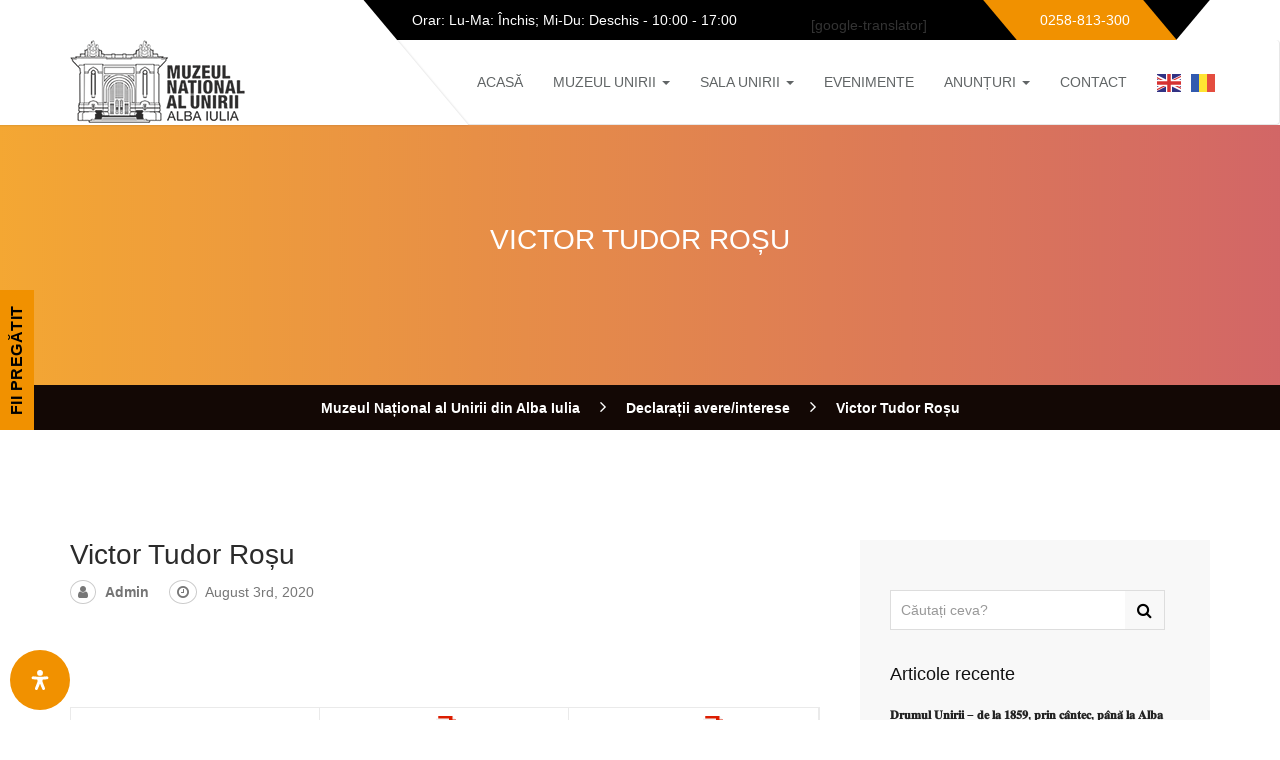

--- FILE ---
content_type: text/html; charset=UTF-8
request_url: https://mnuai.ro/declaratii-mnuai/victor-tudor-rosu/
body_size: 15033
content:
<!DOCTYPE html>
<!--[if lt IE 7 ]><html class="ie6" lang="ro-RO"> <![endif]-->
<!--[if IE 7 ]><html class="ie7" lang="ro-RO"> <![endif]-->
<!--[if IE 8 ]><html class="ie8" lang="ro-RO"> <![endif]-->
<!--[if IE 9 ]><html class="ie9" lang="ro-RO"> <![endif]-->
<!--[if (gt IE 9)|!(IE)]><!--><html class="" lang="ro-RO"> <!--<![endif]--><!--<![endif]--><head><script data-no-optimize="1">var litespeed_docref=sessionStorage.getItem("litespeed_docref");litespeed_docref&&(Object.defineProperty(document,"referrer",{get:function(){return litespeed_docref}}),sessionStorage.removeItem("litespeed_docref"));</script> <meta charset="UTF-8"><link data-optimized="2" rel="stylesheet" href="https://mnuai.ro/wp-content/litespeed/css/64d11752784c8b50f921a011a2987423.css?ver=13ba7" /><meta name="viewport" content="width=device-width, initial-scale=1"><link rel="profile" href="http://gmpg.org/xfn/11"><link rel="pingback" href="https://mnuai.ro/xmlrpc.php"><title>Victor Tudor Roșu &#8211; Muzeul Național al Unirii din Alba Iulia</title><meta name='robots' content='max-image-preview:large' /><link rel='dns-prefetch' href='//fonts.googleapis.com' /><link rel='dns-prefetch' href='//s.w.org' /><link rel="alternate" type="application/rss+xml" title="Muzeul Național al Unirii din Alba Iulia &raquo; Flux" href="https://mnuai.ro/feed/" /><link rel="alternate" type="application/rss+xml" title="Muzeul Național al Unirii din Alba Iulia &raquo; Flux comentarii" href="https://mnuai.ro/comments/feed/" /><link rel="alternate" type="text/calendar" title="Muzeul Național al Unirii din Alba Iulia &raquo; iCal Feed" href="https://mnuai.ro/evenimente/?ical=1" /><!--[if lt IE 9]><link rel='stylesheet' id='ie-css-css'  href='https://mnuai.ro/wp-content/themes/museumwp/css/ie.css?ver=6.0.3' type='text/css' media='all' />
<![endif]--><!--[if lt IE 9]><link rel='stylesheet' id='vc_lte_ie9-css'  href='https://mnuai.ro/wp-content/plugins/js_composer/assets/css/vc_lte_ie9.min.css?ver=6.0.5' type='text/css' media='screen' />
<![endif]--> <script type="litespeed/javascript" data-src='https://mnuai.ro/wp-includes/js/jquery/jquery.min.js?ver=3.6.0' id='jquery-core-js'></script> <link rel="https://api.w.org/" href="https://mnuai.ro/wp-json/" /><link rel="EditURI" type="application/rsd+xml" title="RSD" href="https://mnuai.ro/xmlrpc.php?rsd" /><link rel="wlwmanifest" type="application/wlwmanifest+xml" href="https://mnuai.ro/wp-includes/wlwmanifest.xml" /><meta name="generator" content="WordPress 6.0.3" /><meta name="generator" content="WooCommerce 7.0.0" /><link rel="canonical" href="https://mnuai.ro/declaratii-mnuai/victor-tudor-rosu/" /><link rel='shortlink' href='https://mnuai.ro/?p=4379' /><link rel="alternate" type="application/json+oembed" href="https://mnuai.ro/wp-json/oembed/1.0/embed?url=https%3A%2F%2Fmnuai.ro%2Fdeclaratii-mnuai%2Fvictor-tudor-rosu%2F" /><link rel="alternate" type="text/xml+oembed" href="https://mnuai.ro/wp-json/oembed/1.0/embed?url=https%3A%2F%2Fmnuai.ro%2Fdeclaratii-mnuai%2Fvictor-tudor-rosu%2F&#038;format=xml" /><meta name="generator" content="Custom Login v3.2.9" /><meta name="tec-api-version" content="v1"><meta name="tec-api-origin" content="https://mnuai.ro"><link rel="alternate" href="https://mnuai.ro/wp-json/tribe/events/v1/" />	<!--[if lt IE 9]> <script src="https://mnuai.ro/wp-content/themes/museumwp/js/html5/html5shiv.js"></script> <script src="https://mnuai.ro/wp-content/themes/museumwp/js/html5/respond.min.js"></script> <![endif]-->
<noscript><style>.woocommerce-product-gallery{ opacity: 1 !important; }</style></noscript><meta name="generator" content="Powered by WPBakery Page Builder - drag and drop page builder for WordPress."/><meta name="generator" content="Powered by Slider Revolution 6.5.7 - responsive, Mobile-Friendly Slider Plugin for WordPress with comfortable drag and drop interface." /><link rel="icon" href="https://mnuai.ro/wp-content/uploads/2018/04/cropped-logo_nou_MNUAI_web-32x32.png" sizes="32x32" /><link rel="icon" href="https://mnuai.ro/wp-content/uploads/2018/04/cropped-logo_nou_MNUAI_web-192x192.png" sizes="192x192" /><link rel="apple-touch-icon" href="https://mnuai.ro/wp-content/uploads/2018/04/cropped-logo_nou_MNUAI_web-180x180.png" /><meta name="msapplication-TileImage" content="https://mnuai.ro/wp-content/uploads/2018/04/cropped-logo_nou_MNUAI_web-270x270.png" />
<noscript><style>.wpb_animate_when_almost_visible { opacity: 1; }</style></noscript></head><body class="declaratii-mnuai-template-default single single-declaratii-mnuai postid-4379 theme-museumwp woocommerce-no-js tribe-no-js singular views-template-declaraii-avereinterese wpb-js-composer js-comp-ver-6.0.5 vc_responsive"><div id="wrap"><header class="site-header"><div class="container"><div class="top-bar"><div class="open-time"><p><i class="ion-ios-clock-outline"></i> Orar: Lu-Ma: Închis; Mi-Du: Deschis - 10:00 - 17:00</p></div><div class="limba">[google-translator]</div><div class="call"><p><i class="ion-headphone"></i> 0258-813-300</p></div></div></div><nav class="navbar navbar-default ow-navigation"><div class="container"><div class="navbar-header">
<button type="button" class="navbar-toggle" data-toggle="collapse" data-target=".navbar-collapse">
<span class="icon-bar"></span>
<span class="icon-bar"></span>
<span class="icon-bar"></span>
</button>
<a class="logo image-logo" href="https://mnuai.ro/"><img data-lazyloaded="1" src="[data-uri]" width="175" height="83" data-src="https://mnuai.ro/wp-content/uploads/2018/04/logo_nou_MNUAI_web.png" alt=""/></a></div><div class="navbar-collapse collapse pull-right"><ul id="menu-meniu-principal" class="nav navbar-nav"><li id="menu-item-1333" class="menu-item menu-item-type-post_type menu-item-object-page menu-item-home menu-item-1333"><a title="Acasă" href="https://mnuai.ro/">Acasă</a></li><li id="menu-item-1370" class="menu-item menu-item-type-post_type menu-item-object-page menu-item-has-children menu-item-1370 dropdown"><a title="Muzeul UNIRII" href="https://mnuai.ro/muzeul-unirii/" class="dropdown-toggle" aria-haspopup="true">Muzeul UNIRII <span class="caret"></span></a><i class='ddl-switch fa fa-angle-down'></i><ul role="menu" class=" dropdown-menu"><li id="menu-item-6435" class="menu-item menu-item-type-custom menu-item-object-custom menu-item-6435"><a title="Cumpără bilet online" target="_blank" href="https://booktes.com/bilet/bilet-unic-muzeul-national-al-unirii-alba-iulia">Cumpără bilet online</a></li><li id="menu-item-1379" class="menu-item menu-item-type-post_type menu-item-object-page menu-item-1379"><a title="Conducere" href="https://mnuai.ro/conducere/">Conducere</a></li><li id="menu-item-4372" class="menu-item menu-item-type-post_type menu-item-object-page menu-item-4372"><a title="Declarații avere/interese" href="https://mnuai.ro/declaratii-avere-interese/">Declarații avere/interese</a></li><li id="menu-item-4232" class="menu-item menu-item-type-custom menu-item-object-custom menu-item-4232"><a title="ROF" target="_blank" href="https://mnuai.ro/wp-content/uploads/2025/10/HCJ-ALBA-nr.-248-din-data-de-25-iunie-2024.pdf">ROF</a></li><li id="menu-item-1376" class="menu-item menu-item-type-post_type menu-item-object-page menu-item-1376"><a title="Istorie" href="https://mnuai.ro/muzeul-unirii/">Istorie</a></li><li id="menu-item-2340" class="menu-item menu-item-type-post_type menu-item-object-page menu-item-2340"><a title="Tarife" href="https://mnuai.ro/tarife/">Tarife</a></li><li id="menu-item-1373" class="menu-item menu-item-type-post_type menu-item-object-page menu-item-1373"><a title="Tur ghidat" href="https://mnuai.ro/ghidaj/">Tur ghidat</a></li><li id="menu-item-1375" class="menu-item menu-item-type-post_type menu-item-object-page menu-item-1375"><a title="Biblioteca Muzeului Național al Unirii Alba Iulia" href="https://mnuai.ro/biblioteca/">Biblioteca Muzeului Național al Unirii Alba Iulia</a></li><li id="menu-item-1374" class="menu-item menu-item-type-post_type menu-item-object-page menu-item-1374"><a title="Centrul Naţional de Restaurare şi Conservare a Cărţii Vechi" href="https://mnuai.ro/centrul-national-de-restaurare-si-conservare-a-cartii-vechi/">Centrul Naţional de Restaurare şi Conservare a Cărţii Vechi</a></li><li id="menu-item-2880" class="menu-item menu-item-type-custom menu-item-object-custom menu-item-2880"><a title="Pantheon 3D" href="https://mnuai.ro/eveniment/programul-pantheon-3d-in-anul-european-al-patrimoniului-cultural/">Pantheon 3D</a></li><li id="menu-item-2249" class="menu-item menu-item-type-post_type menu-item-object-page menu-item-2249"><a title="Registrul donațiilor" href="https://mnuai.ro/registrul-donatorilor/">Registrul donațiilor</a></li><li id="menu-item-6896" class="menu-item menu-item-type-custom menu-item-object-custom menu-item-6896"><a title="Codul de conduită" target="_blank" href="https://mnuai.ro/wp-content/uploads/2025/10/Codul-de-conduita-MNUAI.pdf">Codul de conduită</a></li><li id="menu-item-7961" class="menu-item menu-item-type-custom menu-item-object-custom menu-item-7961"><a title="Regulament Intern" target="_blank" href="https://mnuai.ro/wp-content/uploads/2025/10/REGULAMENT-INTERN_2016.pdf">Regulament Intern</a></li></ul></li><li id="menu-item-1338" class="menu-item menu-item-type-post_type menu-item-object-page menu-item-has-children menu-item-1338 dropdown"><a title="Sala UNIRII" href="https://mnuai.ro/sala-unirii/" class="dropdown-toggle" aria-haspopup="true">Sala UNIRII <span class="caret"></span></a><i class='ddl-switch fa fa-angle-down'></i><ul role="menu" class=" dropdown-menu"><li id="menu-item-1402" class="menu-item menu-item-type-post_type menu-item-object-page menu-item-1402"><a title="Istorie" href="https://mnuai.ro/sala-unirii/">Istorie</a></li></ul></li><li id="menu-item-1336" class="menu-item menu-item-type-post_type menu-item-object-page menu-item-1336"><a title="Evenimente" href="https://mnuai.ro/evenimente/">Evenimente</a></li><li id="menu-item-3349" class="menu-item menu-item-type-custom menu-item-object-custom menu-item-has-children menu-item-3349 dropdown"><a title="Anunțuri" href="#" class="dropdown-toggle" aria-haspopup="true">Anunțuri <span class="caret"></span></a><i class='ddl-switch fa fa-angle-down'></i><ul role="menu" class=" dropdown-menu"><li id="menu-item-3350" class="menu-item menu-item-type-taxonomy menu-item-object-category menu-item-3350"><a title="Anunțuri de interes public" href="https://mnuai.ro/categorie/anunturi/">Anunțuri de interes public</a></li><li id="menu-item-4302" class="menu-item menu-item-type-taxonomy menu-item-object-category menu-item-4302"><a title="Achiziții publice" href="https://mnuai.ro/categorie/achizitii-publice/">Achiziții publice</a></li><li id="menu-item-3359" class="menu-item menu-item-type-taxonomy menu-item-object-category menu-item-has-children menu-item-3359 dropdown"><a title="Evenimente" href="https://mnuai.ro/categorie/evenimente/">Evenimente</a><i class='ddl-switch fa fa-angle-down'></i><ul role="menu" class=" dropdown-menu"><li id="menu-item-3351" class="menu-item menu-item-type-taxonomy menu-item-object-category menu-item-3351"><a title="Expoziţii" href="https://mnuai.ro/categorie/evenimente/expozitii/">Expoziţii</a></li><li id="menu-item-3354" class="menu-item menu-item-type-taxonomy menu-item-object-category menu-item-3354"><a title="Sesiuni Ştiinţifice" href="https://mnuai.ro/categorie/evenimente/sesiuni-stiintifice/">Sesiuni Ştiinţifice</a></li><li id="menu-item-3357" class="menu-item menu-item-type-taxonomy menu-item-object-category menu-item-3357"><a title="Lansări de carte" href="https://mnuai.ro/categorie/evenimente/lansari-de-carte/">Lansări de carte</a></li><li id="menu-item-3358" class="menu-item menu-item-type-taxonomy menu-item-object-category menu-item-3358"><a title="Simpozioane" href="https://mnuai.ro/categorie/evenimente/simpozioane/">Simpozioane</a></li></ul></li><li id="menu-item-3360" class="menu-item menu-item-type-taxonomy menu-item-object-category menu-item-3360"><a title="Conferinţe" href="https://mnuai.ro/categorie/conferinte/">Conferinţe</a></li><li id="menu-item-6393" class="menu-item menu-item-type-taxonomy menu-item-object-category menu-item-6393"><a title="Transparenta veniturilor salariale" href="https://mnuai.ro/categorie/transparenta-veniturilor-salariale/">Transparenta veniturilor salariale</a></li><li id="menu-item-3352" class="menu-item menu-item-type-taxonomy menu-item-object-category menu-item-3352"><a title="Blog istoric" href="https://mnuai.ro/categorie/blog/">Blog istoric</a></li></ul></li><li id="menu-item-1335" class="menu-item menu-item-type-post_type menu-item-object-page menu-item-1335"><a title="Contact" href="https://mnuai.ro/contact/">Contact</a></li><li style="position:relative;" class="menu-item menu-item-gtranslate"><a href="#" onclick="doGTranslate('ro|en');return false;" title="English" class="glink nturl notranslate"><img data-lazyloaded="1" src="[data-uri]" data-src="//mnuai.ro/wp-content/plugins/gtranslate/flags/svg/en.svg" height="24" width="24" alt="English" /></a></li><li style="position:relative;" class="menu-item menu-item-gtranslate"><a href="#" onclick="doGTranslate('ro|ro');return false;" title="Română" class="glink nturl notranslate"><img data-lazyloaded="1" src="[data-uri]" data-src="//mnuai.ro/wp-content/plugins/gtranslate/flags/svg/ro.svg" height="24" width="24" alt="Română" /></a></li><div id="google_translate_element2"></div> <script type="litespeed/javascript">function googleTranslateElementInit2(){new google.translate.TranslateElement({pageLanguage:'ro',autoDisplay:!1},'google_translate_element2')}if(!window.gt_translate_script){window.gt_translate_script=document.createElement('script');gt_translate_script.src='https://translate.google.com/translate_a/element.js?cb=googleTranslateElementInit2';document.body.appendChild(gt_translate_script)}</script> </ul></div></div></nav></header><div id="mtphr-dnt-1912" class="mtphr-dnt mtphr-dnt-1912 mtphr-dnt-posts mtphr-dnt-scroll mtphr-dnt-scroll-left"><div class="mtphr-dnt-wrapper mtphr-dnt-clearfix"><div class="mtphr-dnt-tick-container"><div class="mtphr-dnt-tick-contents"><div style="height:35px;" class="mtphr-dnt-tick mtphr-dnt-posts-tick mtphr-dnt-clearfix "><div class="mtphr-dnt-post mtphr-dnt-post-8085 mtphr-dnt-post-type-post mtphr-dnt-post-category-blog mtphr-dnt-post-category-festival mtphr-dnt-post-category-recital mtphr-dnt-post-category-reconstituire-istorica"><h4 class="mtphr-dnt-posts-title"><a href="https://mnuai.ro/%f0%9d%90%83%f0%9d%90%ab%f0%9d%90%ae%f0%9d%90%a6%f0%9d%90%ae%f0%9d%90%a5-%f0%9d%90%94%f0%9d%90%a7%f0%9d%90%a2%f0%9d%90%ab%f0%9d%90%a2%f0%9d%90%a2-%f0%9d%90%9d%f0%9d%90%9e-%f0%9d%90%a5/">𝐃𝐫𝐮𝐦𝐮𝐥 𝐔𝐧𝐢𝐫𝐢𝐢 – 𝐝𝐞 𝐥𝐚 𝟏𝟖𝟓𝟗, 𝐩𝐫𝐢𝐧 𝐜𝐚̂𝐧𝐭𝐞𝐜, 𝐩𝐚̂𝐧𝐚̆ 𝐥𝐚 𝐀𝐥𝐛𝐚 / 𝟐𝟒 𝐢𝐚𝐧𝐮𝐚𝐫𝐢𝐞 𝟐𝟎𝟐𝟔, 𝐨𝐫𝐚 𝟏𝟖:𝟎𝟎 | 𝐒𝐚𝐥𝐚 𝐔𝐧𝐢𝐫𝐢𝐢, 𝐀𝐥𝐛𝐚 𝐈𝐮𝐥𝐢𝐚</a></h4><span class="mtphr-dnt-posts-date">20 ianuarie 2026</span></div></div><div style="height:35px;" class="mtphr-dnt-tick mtphr-dnt-posts-tick mtphr-dnt-clearfix "><div class="mtphr-dnt-post mtphr-dnt-post-8088 mtphr-dnt-post-type-post mtphr-dnt-post-category-expozitii"><h4 class="mtphr-dnt-posts-title"><a href="https://mnuai.ro/expozitie-de-pictura-romania-din-sufletul-meu-22-ianuarie-28-februarie-2026/">Expoziție de pictură / România din sufletul meu / 22 ianuarie &#8211; 28 februarie 2026</a></h4><span class="mtphr-dnt-posts-date">19 ianuarie 2026</span></div></div><div style="height:35px;" class="mtphr-dnt-tick mtphr-dnt-posts-tick mtphr-dnt-clearfix "><div class="mtphr-dnt-post mtphr-dnt-post-8079 mtphr-dnt-post-type-post mtphr-dnt-post-category-blog mtphr-dnt-post-category-expozitii"><h4 class="mtphr-dnt-posts-title"><a href="https://mnuai.ro/expozitie-temporara-cartea-romaneasca-veche-in-colectiile-bibliotecii-documentare-bethlen-gabor-din-aiud-dedicate-zilei-culturii-nationale/">Expoziție temporară: Cartea românească veche în colecțiile Bibliotecii Documentare „Bethlen Gábor” din Aiud, dedicate Zilei Culturii Naționale.</a></h4><span class="mtphr-dnt-posts-date">14 ianuarie 2026</span></div></div><div style="height:35px;" class="mtphr-dnt-tick mtphr-dnt-posts-tick mtphr-dnt-clearfix "><div class="mtphr-dnt-post mtphr-dnt-post-8074 mtphr-dnt-post-type-post mtphr-dnt-post-category-blog mtphr-dnt-post-category-expozitii"><h4 class="mtphr-dnt-posts-title"><a href="https://mnuai.ro/exponatul-lunii-ianuarie-un-vas-pictat-de-la-tartaria-gura-luncii/">Exponatul lunii ianuarie: Un vas pictat de la Tărtăria – Gura Luncii</a></h4><span class="mtphr-dnt-posts-date">14 ianuarie 2026</span></div></div><div style="height:35px;" class="mtphr-dnt-tick mtphr-dnt-posts-tick mtphr-dnt-clearfix "><div class="mtphr-dnt-post mtphr-dnt-post-8070 mtphr-dnt-post-type-post mtphr-dnt-post-category-anunturi mtphr-dnt-post-category-blog"><h4 class="mtphr-dnt-posts-title"><a href="https://mnuai.ro/in-atentia-vizitatorilor-programul-special-de-sarbatori-2025-2026/">În atenția vizitatorilor  Programul Special de Sărbători 2025 &#8211; 2026</a></h4><span class="mtphr-dnt-posts-date">23 decembrie 2025</span></div></div><div style="height:35px;" class="mtphr-dnt-tick mtphr-dnt-posts-tick mtphr-dnt-clearfix "><div class="mtphr-dnt-post mtphr-dnt-post-8060 mtphr-dnt-post-type-post mtphr-dnt-post-category-blog mtphr-dnt-post-category-expozitii"><h4 class="mtphr-dnt-posts-title"><a href="https://mnuai.ro/exponatul-lunii-decembrie-craciunul-pe-front-o-carte-postala-din-primul-razboi-mondial/">Exponatul lunii decembrie / Crăciunul pe front. O carte poștală din Primul Război Mondial</a></h4><span class="mtphr-dnt-posts-date">15 decembrie 2025</span></div></div><div style="height:35px;" class="mtphr-dnt-tick mtphr-dnt-posts-tick mtphr-dnt-clearfix "><div class="mtphr-dnt-post mtphr-dnt-post-8050 mtphr-dnt-post-type-post mtphr-dnt-post-category-anunturi mtphr-dnt-post-category-blog mtphr-dnt-post-category-expozitii mtphr-dnt-post-category-lansari-de-carte"><h4 class="mtphr-dnt-posts-title"><a href="https://mnuai.ro/expozitia-fericitii-episcopi-martiri-greco-catolici-romani/">Expoziția: Fericiții Episcopi Martiri Greco-Catolici Români</a></h4><span class="mtphr-dnt-posts-date">11 decembrie 2025</span></div></div></div></div></div></div><div data-stellar-background-ratio="0.3" class="page-header"><div class="overlay-gr"><h1 class="page-title">
Victor Tudor Roșu</h1></div></div><div class="breadcrumb">
<span property="itemListElement" typeof="ListItem"><a property="item" typeof="WebPage" title="Mergi la Muzeul Național al Unirii din Alba Iulia." href="https://mnuai.ro" class="home"><span property="name">Muzeul Național al Unirii din Alba Iulia</span></a><meta property="position" content="1"></span> &gt; <span property="itemListElement" typeof="ListItem"><a property="item" typeof="WebPage" title="Go to Declarații avere/interese." href="https://mnuai.ro/declaratii-mnuai/" class="archive post-declaratii-mnuai-archive" ><span property="name">Declarații avere/interese</span></a><meta property="position" content="2"></span> &gt; <span property="itemListElement" typeof="ListItem"><span property="name" class="post post-declaratii-mnuai current-item">Victor Tudor Roșu</span><meta property="url" content="https://mnuai.ro/declaratii-mnuai/victor-tudor-rosu/"><meta property="position" content="3"></span></div><main id="main" class="site-main" role="main"><div class="post-content"><div class="container no-padding"><div class="content-area col-md-8 col-sm-8"><article id="post-4379" class="post-4379 declaratii-mnuai type-declaratii-mnuai status-publish hentry"><header class="entry-header"><h2 class="entry-title">Victor Tudor Roșu</h2></header><ul class="entry-meta blog-post-info container-fluid"><li>
<i class="fa fa-user"></i>
<a href="https://mnuai.ro/author/admin/" class="url fn n">admin</a></li><li>
<i class="fa fa-clock-o"></i>
<span class="entry-date">august 3rd, 2020</span></li></ul><div class="entry-content"><table cellspacing="0" width="100%" class="tabel"><thead style="border-bottom:1px dashed #31a3dd;"><tr><th>Nume</th><th>Declarații avere<img data-lazyloaded="1" src="[data-uri]" data-src="https://mnuai.ro/wp-content/uploads/2020/08/iconfinder_27_Pdf_File_Type_Adobe_logo_logos_4373076.svg" width="30px" height="30px"/></th><th>Declarații interese<img data-lazyloaded="1" src="[data-uri]" data-src="https://mnuai.ro/wp-content/uploads/2020/08/iconfinder_27_Pdf_File_Type_Adobe_logo_logos_4373076.svg" width="30px" height="30px"/></th><p>  <br /></tr></thead><tbody><tr><td width="30%"><div class="nume"><h3>Victor Tudor Roșu</h3><h4>Șef birou</h4></p></div></td><td class="document"><a href="https://mnuai.ro/wp-content/uploads/2020/08/declaratie-de-avere-Victor-Tudor-Rosu-2016.pdf" target="_blank" rel="noopener noreferrer"></p><h6>2016</h6><p></a><a href="https://mnuai.ro/wp-content/uploads/2020/08/declaratie-de-avere-Victor-Tudor-Rosu-2017.pdf" target="_blank" rel="noopener noreferrer"></p><h6>2017</h6><p></a><a href="https://mnuai.ro/wp-content/uploads/2020/08/declaratie-de-avere-Victor-Tudor-Rosu-2018.pdf" target="_blank" rel="noopener noreferrer"></p><h6>2018</h6><p></a><a href="https://mnuai.ro/wp-content/uploads/2020/08/declaratie-de-avere-Victor-Tudor-Rosu-2019.pdf" target="_blank" rel="noopener noreferrer"></p><h6>2019</h6><p></a><a href="https://mnuai.ro/wp-content/uploads/2020/08/declaratie-de-avere-VictorTudor-Rosu.pdf" target="_blank" rel="noopener noreferrer"></p><h6>2020</h6><p></a><a href="https://mnuai.ro/wp-content/uploads/2020/08/avere-Rosu-2021.pdf" target="_blank" rel="noopener noreferrer"></p><h6>2021</h6><p></a><a href="https://mnuai.ro/wp-content/uploads/2020/08/avere-Rosu-2022.pdf" target="_blank" rel="noopener noreferrer"></p><h6>2022</h6><p></a></td><td class="document"><a href="https://mnuai.ro/wp-content/uploads/2020/08/declaratie-de-interese-Victor-Tudor-Rosu-2016.pdf" target="_blank" rel="noopener noreferrer"></p><h6>2016</h6><p></a><a href="https://mnuai.ro/wp-content/uploads/2020/08/declaratie-de-interese-Victor-Tudor-Rosu-2017.pdf" target="_blank" rel="noopener noreferrer"></p><h6>2017</h6><p></a><a href="https://mnuai.ro/wp-content/uploads/2020/08/declaratie-de-interese-Victor-Tudor-Rosu-2018.pdf" target="_blank" rel="noopener noreferrer"></p><h6>2018</h6><p></a><a href="https://mnuai.ro/wp-content/uploads/2020/08/declaratie-de-interese-Victor-Tudor-Rosu-2019.pdf" target="_blank" rel="noopener noreferrer"></p><h6>2019</h6><p></a><a href="https://mnuai.ro/wp-content/uploads/2020/08/declaratie-de-interese-Victor-Tudor-Rosu.pdf" target="_blank" rel="noopener noreferrer"></p><h6>2020</h6><p></a><a href="https://mnuai.ro/wp-content/uploads/2020/08/Interese-Rosu-2021.pdf" target="_blank" rel="noopener noreferrer"></p><h6>2021</h6><p></a><a href="https://mnuai.ro/wp-content/uploads/2020/08/interese-Rosu-2022.pdf" target="_blank" rel="noopener noreferrer"></p><h6>2022</h6><p></a></td></td><p>	<br /></tr></tbody></table></div><ul class="social-share"><li>Distribuie:</li><li><a href="javascript: void(0)" data-action="facebook" data-title="Victor Tudor Roșu" data-url="https://mnuai.ro/declaratii-mnuai/victor-tudor-rosu/"><i class="fa fa-facebook"></i></a><li><a href="javascript: void(0)" data-action="twitter" data-title="Victor Tudor Roșu" data-url="https://mnuai.ro/declaratii-mnuai/victor-tudor-rosu/"><i class="fa fa-twitter"></i></a><li><a href="javascript: void(0)" data-action="pinterest" data-title="Victor Tudor Roșu" data-url="https://mnuai.ro/declaratii-mnuai/victor-tudor-rosu/"><i class="fa fa-pinterest"></i></a><li><a href="javascript: void(0)" data-action="google-plus" data-url="https://mnuai.ro/declaratii-mnuai/victor-tudor-rosu/"><i class="fa fa-google-plus"></i></a><li><a href="javascript: void(0)" data-action="linkedin" data-title="Victor Tudor Roșu" data-url="https://mnuai.ro/declaratii-mnuai/victor-tudor-rosu/"><i class="fa fa-linkedin"></i></a><li><a href="javascript: void(0)" data-action="digg" data-title="Victor Tudor Roșu" data-url="https://mnuai.ro/declaratii-mnuai/victor-tudor-rosu/"><i class="fa fa-digg"></i></a><li><a href="javascript: void(0)" data-action="reddit" data-title="Victor Tudor Roșu" data-url="https://mnuai.ro/declaratii-mnuai/victor-tudor-rosu/"><i class="fa fa-reddit"></i></a></ul></article><div class="clearfix"></div></div><div class="widget-area col-md-4 col-sm-4 sidebar sidebar-right"><div class="widgetarea-inner"><aside id="search-2" class="widget sidebar-widget widget_search"><form role="search" method="get" id="searchform" class="searchform" action="https://mnuai.ro/" ><div class="input-group">
<input type="text" name="s" id="s" placeholder="Căutați ceva?" class="form-control" required>
<span class="input-group-btn">
<button class="btn btn-default" type="submit"><i class="fa fa-search"></i></button>
</span></div></form></aside><aside id="recent-posts-2" class="widget sidebar-widget widget_recent_entries"><h5 class="widget-title">Articole recente</h5><ul><li>
<a href="https://mnuai.ro/%f0%9d%90%83%f0%9d%90%ab%f0%9d%90%ae%f0%9d%90%a6%f0%9d%90%ae%f0%9d%90%a5-%f0%9d%90%94%f0%9d%90%a7%f0%9d%90%a2%f0%9d%90%ab%f0%9d%90%a2%f0%9d%90%a2-%f0%9d%90%9d%f0%9d%90%9e-%f0%9d%90%a5/">𝐃𝐫𝐮𝐦𝐮𝐥 𝐔𝐧𝐢𝐫𝐢𝐢 – 𝐝𝐞 𝐥𝐚 𝟏𝟖𝟓𝟗, 𝐩𝐫𝐢𝐧 𝐜𝐚̂𝐧𝐭𝐞𝐜, 𝐩𝐚̂𝐧𝐚̆ 𝐥𝐚 𝐀𝐥𝐛𝐚 / 𝟐𝟒 𝐢𝐚𝐧𝐮𝐚𝐫𝐢𝐞 𝟐𝟎𝟐𝟔, 𝐨𝐫𝐚 𝟏𝟖:𝟎𝟎 | 𝐒𝐚𝐥𝐚 𝐔𝐧𝐢𝐫𝐢𝐢, 𝐀𝐥𝐛𝐚 𝐈𝐮𝐥𝐢𝐚</a>
<span class="post-date">20 ianuarie 2026</span></li><li>
<a href="https://mnuai.ro/expozitie-de-pictura-romania-din-sufletul-meu-22-ianuarie-28-februarie-2026/">Expoziție de pictură / România din sufletul meu / 22 ianuarie &#8211; 28 februarie 2026</a>
<span class="post-date">19 ianuarie 2026</span></li><li>
<a href="https://mnuai.ro/expozitie-temporara-cartea-romaneasca-veche-in-colectiile-bibliotecii-documentare-bethlen-gabor-din-aiud-dedicate-zilei-culturii-nationale/">Expoziție temporară: Cartea românească veche în colecțiile Bibliotecii Documentare „Bethlen Gábor” din Aiud, dedicate Zilei Culturii Naționale.</a>
<span class="post-date">14 ianuarie 2026</span></li><li>
<a href="https://mnuai.ro/exponatul-lunii-ianuarie-un-vas-pictat-de-la-tartaria-gura-luncii/">Exponatul lunii ianuarie: Un vas pictat de la Tărtăria – Gura Luncii</a>
<span class="post-date">14 ianuarie 2026</span></li><li>
<a href="https://mnuai.ro/in-atentia-vizitatorilor-programul-special-de-sarbatori-2025-2026/">În atenția vizitatorilor  Programul Special de Sărbători 2025 &#8211; 2026</a>
<span class="post-date">23 decembrie 2025</span></li></ul></aside><aside id="archives-2" class="widget sidebar-widget widget_archive"><h5 class="widget-title">Arhive</h5>		<label class="screen-reader-text" for="archives-dropdown-2">Arhive</label>
<select id="archives-dropdown-2" name="archive-dropdown"><option value="">Selectează luna</option><option value='https://mnuai.ro/2026/01/'> ianuarie 2026</option><option value='https://mnuai.ro/2025/12/'> decembrie 2025</option><option value='https://mnuai.ro/2025/11/'> noiembrie 2025</option><option value='https://mnuai.ro/2025/10/'> octombrie 2025</option><option value='https://mnuai.ro/2025/09/'> septembrie 2025</option><option value='https://mnuai.ro/2025/08/'> august 2025</option><option value='https://mnuai.ro/2025/07/'> iulie 2025</option><option value='https://mnuai.ro/2025/06/'> iunie 2025</option><option value='https://mnuai.ro/2025/05/'> mai 2025</option><option value='https://mnuai.ro/2025/04/'> aprilie 2025</option><option value='https://mnuai.ro/2025/03/'> martie 2025</option><option value='https://mnuai.ro/2025/02/'> februarie 2025</option><option value='https://mnuai.ro/2025/01/'> ianuarie 2025</option><option value='https://mnuai.ro/2024/12/'> decembrie 2024</option><option value='https://mnuai.ro/2024/11/'> noiembrie 2024</option><option value='https://mnuai.ro/2024/10/'> octombrie 2024</option><option value='https://mnuai.ro/2024/09/'> septembrie 2024</option><option value='https://mnuai.ro/2024/08/'> august 2024</option><option value='https://mnuai.ro/2024/07/'> iulie 2024</option><option value='https://mnuai.ro/2024/06/'> iunie 2024</option><option value='https://mnuai.ro/2024/05/'> mai 2024</option><option value='https://mnuai.ro/2024/04/'> aprilie 2024</option><option value='https://mnuai.ro/2024/03/'> martie 2024</option><option value='https://mnuai.ro/2024/02/'> februarie 2024</option><option value='https://mnuai.ro/2024/01/'> ianuarie 2024</option><option value='https://mnuai.ro/2023/12/'> decembrie 2023</option><option value='https://mnuai.ro/2023/11/'> noiembrie 2023</option><option value='https://mnuai.ro/2023/10/'> octombrie 2023</option><option value='https://mnuai.ro/2023/09/'> septembrie 2023</option><option value='https://mnuai.ro/2023/08/'> august 2023</option><option value='https://mnuai.ro/2023/07/'> iulie 2023</option><option value='https://mnuai.ro/2023/06/'> iunie 2023</option><option value='https://mnuai.ro/2023/05/'> mai 2023</option><option value='https://mnuai.ro/2023/04/'> aprilie 2023</option><option value='https://mnuai.ro/2023/03/'> martie 2023</option><option value='https://mnuai.ro/2023/02/'> februarie 2023</option><option value='https://mnuai.ro/2023/01/'> ianuarie 2023</option><option value='https://mnuai.ro/2022/12/'> decembrie 2022</option><option value='https://mnuai.ro/2022/11/'> noiembrie 2022</option><option value='https://mnuai.ro/2022/10/'> octombrie 2022</option><option value='https://mnuai.ro/2022/09/'> septembrie 2022</option><option value='https://mnuai.ro/2022/08/'> august 2022</option><option value='https://mnuai.ro/2022/07/'> iulie 2022</option><option value='https://mnuai.ro/2022/06/'> iunie 2022</option><option value='https://mnuai.ro/2022/05/'> mai 2022</option><option value='https://mnuai.ro/2022/04/'> aprilie 2022</option><option value='https://mnuai.ro/2022/03/'> martie 2022</option><option value='https://mnuai.ro/2022/02/'> februarie 2022</option><option value='https://mnuai.ro/2022/01/'> ianuarie 2022</option><option value='https://mnuai.ro/2021/12/'> decembrie 2021</option><option value='https://mnuai.ro/2021/11/'> noiembrie 2021</option><option value='https://mnuai.ro/2021/10/'> octombrie 2021</option><option value='https://mnuai.ro/2021/09/'> septembrie 2021</option><option value='https://mnuai.ro/2021/08/'> august 2021</option><option value='https://mnuai.ro/2021/07/'> iulie 2021</option><option value='https://mnuai.ro/2021/06/'> iunie 2021</option><option value='https://mnuai.ro/2021/05/'> mai 2021</option><option value='https://mnuai.ro/2021/04/'> aprilie 2021</option><option value='https://mnuai.ro/2021/03/'> martie 2021</option><option value='https://mnuai.ro/2021/02/'> februarie 2021</option><option value='https://mnuai.ro/2021/01/'> ianuarie 2021</option><option value='https://mnuai.ro/2020/12/'> decembrie 2020</option><option value='https://mnuai.ro/2020/11/'> noiembrie 2020</option><option value='https://mnuai.ro/2020/10/'> octombrie 2020</option><option value='https://mnuai.ro/2020/09/'> septembrie 2020</option><option value='https://mnuai.ro/2020/08/'> august 2020</option><option value='https://mnuai.ro/2020/07/'> iulie 2020</option><option value='https://mnuai.ro/2020/06/'> iunie 2020</option><option value='https://mnuai.ro/2020/05/'> mai 2020</option><option value='https://mnuai.ro/2020/04/'> aprilie 2020</option><option value='https://mnuai.ro/2020/03/'> martie 2020</option><option value='https://mnuai.ro/2020/02/'> februarie 2020</option><option value='https://mnuai.ro/2020/01/'> ianuarie 2020</option><option value='https://mnuai.ro/2019/12/'> decembrie 2019</option><option value='https://mnuai.ro/2019/11/'> noiembrie 2019</option><option value='https://mnuai.ro/2019/10/'> octombrie 2019</option><option value='https://mnuai.ro/2019/09/'> septembrie 2019</option><option value='https://mnuai.ro/2019/08/'> august 2019</option><option value='https://mnuai.ro/2019/07/'> iulie 2019</option><option value='https://mnuai.ro/2019/06/'> iunie 2019</option><option value='https://mnuai.ro/2019/05/'> mai 2019</option><option value='https://mnuai.ro/2019/04/'> aprilie 2019</option><option value='https://mnuai.ro/2019/03/'> martie 2019</option><option value='https://mnuai.ro/2019/02/'> februarie 2019</option><option value='https://mnuai.ro/2019/01/'> ianuarie 2019</option><option value='https://mnuai.ro/2018/12/'> decembrie 2018</option><option value='https://mnuai.ro/2018/11/'> noiembrie 2018</option><option value='https://mnuai.ro/2018/10/'> octombrie 2018</option><option value='https://mnuai.ro/2018/09/'> septembrie 2018</option><option value='https://mnuai.ro/2018/08/'> august 2018</option><option value='https://mnuai.ro/2018/07/'> iulie 2018</option><option value='https://mnuai.ro/2018/06/'> iunie 2018</option><option value='https://mnuai.ro/2018/05/'> mai 2018</option><option value='https://mnuai.ro/2018/04/'> aprilie 2018</option><option value='https://mnuai.ro/2018/03/'> martie 2018</option><option value='https://mnuai.ro/2018/02/'> februarie 2018</option><option value='https://mnuai.ro/2018/01/'> ianuarie 2018</option><option value='https://mnuai.ro/2017/12/'> decembrie 2017</option><option value='https://mnuai.ro/2017/11/'> noiembrie 2017</option><option value='https://mnuai.ro/2017/10/'> octombrie 2017</option><option value='https://mnuai.ro/2017/09/'> septembrie 2017</option><option value='https://mnuai.ro/2017/07/'> iulie 2017</option><option value='https://mnuai.ro/2017/05/'> mai 2017</option><option value='https://mnuai.ro/2017/04/'> aprilie 2017</option><option value='https://mnuai.ro/2017/03/'> martie 2017</option><option value='https://mnuai.ro/2017/02/'> februarie 2017</option><option value='https://mnuai.ro/2017/01/'> ianuarie 2017</option><option value='https://mnuai.ro/2016/12/'> decembrie 2016</option><option value='https://mnuai.ro/2016/11/'> noiembrie 2016</option><option value='https://mnuai.ro/2016/10/'> octombrie 2016</option><option value='https://mnuai.ro/2016/09/'> septembrie 2016</option><option value='https://mnuai.ro/2016/04/'> aprilie 2016</option><option value='https://mnuai.ro/2016/03/'> martie 2016</option><option value='https://mnuai.ro/2015/11/'> noiembrie 2015</option><option value='https://mnuai.ro/2015/10/'> octombrie 2015</option><option value='https://mnuai.ro/2015/09/'> septembrie 2015</option><option value='https://mnuai.ro/2015/08/'> august 2015</option><option value='https://mnuai.ro/2015/04/'> aprilie 2015</option><option value='https://mnuai.ro/2015/01/'> ianuarie 2015</option></select></aside><aside id="rss-2" class="widget sidebar-widget widget_rss"><h5 class="widget-title"><a class="rsswidget rss-widget-feed" href="https://urbeamea.ro/albaiulia/feed/"><img data-lazyloaded="1" src="[data-uri]" class="rss-widget-icon" style="border:0" width="14" height="14" data-src="https://mnuai.ro/wp-includes/images/rss.png" alt="RSS" loading="lazy" /></a> <a class="rsswidget rss-widget-title" href="https://urbeamea.ro/albaiulia/">Știri din județul Alba</a></h5><ul><li><a class='rsswidget' href='https://urbeamea.ro/albaiulia/24-ianuarie-ora-1800-drumul-unirii-de-la-1859-prin-cantec-pana-la-alba-eveniment-dedicat-unirii-principatelor-romane/'>24 ianuarie, ora 18:00 „Drumul Unirii – de la 1859, prin cântec, până la Alba”. Eveniment dedicat Unirii Principatelor Române</a> <span class="rss-date">23 ianuarie 2026</span></li><li><a class='rsswidget' href='https://urbeamea.ro/albaiulia/elaborare-puz-pentru-schimbare-zona-functionala-din-zona-de-locuire-in-zona-mixta-parcelare-si-realizare-drum-de-acces-in-sat-sard/'>Elaborare PUZ  pentru schimbare zonă funcțională din zonă de locuire în zonă mixtă, parcelare și realizare drum de acces în sat Șard</a> <span class="rss-date">23 ianuarie 2026</span></li><li><a class='rsswidget' href='https://urbeamea.ro/albaiulia/a-aparut-primul-numar-al-revistei-discobolul-revista-de-cultura-tradusa-in-limba-engleza-marcheaza-iesirea-judetului-alba-in-lume-prin-intermediul-culturii/'>A apărut primul număr al revistei „Discobolul”, revistă de cultură tradusă în limba engleză. Marchează ieșirea județului Alba în lume, prin intermediul culturii</a> <span class="rss-date">22 ianuarie 2026</span></li></ul></aside></div></div></div></div></main><footer class="site-footer"><div class="container"><nav class="navbar navbar-default ow-navigation"><div class="navbar-collapse-footer pull-left"><ul id="menu-footer" class="nav navbar-nav"><li id="menu-item-3226" class="menu-item menu-item-type-post_type menu-item-object-page menu-item-3226"><a title="Cookie-urile" href="https://mnuai.ro/cookie-urile/">Cookie-urile</a></li><li id="menu-item-3225" class="menu-item menu-item-type-post_type menu-item-object-page menu-item-privacy-policy menu-item-3225"><a title="Politica de confidențialitate" href="https://mnuai.ro/politica-de-confidentialitate/">Politica de confidențialitate</a></li><li id="menu-item-3227" class="menu-item menu-item-type-custom menu-item-object-custom menu-item-3227"><a title="ANPC" target="_blank" href="http://www.anpc.gov.ro/">ANPC</a></li><li id="menu-item-1349" class="menu-item menu-item-type-post_type menu-item-object-page menu-item-1349"><a title="Contact" href="https://mnuai.ro/contact/">Contact</a></li><li id="menu-item-7484" class="menu-item menu-item-type-custom menu-item-object-custom menu-item-7484"><a title="Descoperiți mai multe lucruri de făcut în Alba Iulia" target="_blank" href="https://www.kayak.co.uk/Alba-Iulia.40521.guide">Descoperiți mai multe lucruri de făcut în Alba Iulia</a></li></ul></div></nav><div class="foot-logo"> <img src="" alt=""></div><div class="under-footer"><ul class="con-info col-md-8 col-sm-6"><li><p><i class="fa fa-map-marker"></i>Str. Mihai Viteazul, Nr. 12-14,  Alba Iulia, 510010</p></li><li><p><i class="fa fa-phone"></i>0258-813-300</p></li><li><p><i class="fa fa-envelope"></i><a href="mailto:contact@mnuai.ro">contact@mnuai.ro</a></p></li></ul><ul class="social-icons col-md-4 col-sm-6"><li><a target="_blank" href="https://www.facebook.com/muzeulnationalaluniriialbaiulia">Facebook</a></li></ul></div><p style="color:#FFF;">Toate Drepturile Rezervate © Grafică şi dezvoltare website | <a href="https://www.artonmedia.ro" target="_blank"><img data-lazyloaded="1" src="[data-uri]" width="120" height="41" style="margin-bottom:8px;" data-src="https://www.artonmedia.ro/arton.png" alt="artON MEDIA, webDesign" title="artON MEDIA"></a></p></div></footer></div> <script type="text/html" id="tmpl-wp-playlist-current-item"><# if ( data.thumb && data.thumb.src ) { #>
		<img src="{{ data.thumb.src }}" alt="" />
	<# } #>
	<div class="wp-playlist-caption">
		<span class="wp-playlist-item-meta wp-playlist-item-title">
		&#8222;{{ data.title }}&#8221;		</span>
		<# if ( data.meta.album ) { #><span class="wp-playlist-item-meta wp-playlist-item-album">{{ data.meta.album }}</span><# } #>
		<# if ( data.meta.artist ) { #><span class="wp-playlist-item-meta wp-playlist-item-artist">{{ data.meta.artist }}</span><# } #>
	</div></script> <script type="text/html" id="tmpl-wp-playlist-item"><div class="wp-playlist-item">
		<a class="wp-playlist-caption" href="{{ data.src }}">
			{{ data.index ? ( data.index + '. ' ) : '' }}
			<# if ( data.caption ) { #>
				{{ data.caption }}
			<# } else { #>
				<span class="wp-playlist-item-title">
				&#8222;{{{ data.title }}}&#8221;				</span>
				<# if ( data.artists && data.meta.artist ) { #>
				<span class="wp-playlist-item-artist"> &mdash; {{ data.meta.artist }}</span>
				<# } #>
			<# } #>
		</a>
		<# if ( data.meta.length_formatted ) { #>
		<div class="wp-playlist-item-length">{{ data.meta.length_formatted }}</div>
		<# } #>
	</div></script> <!--[if IE 7]><style>.wpv-pagination { *zoom: 1; }</style><![endif]--><div class='est-frontend-display-wrap est-left est-template-1 est-fixed ' id="est-front-display-wrap" ><div class="est-external est-tab-type"><div class="">
<a href="https://fiipregatit.ro/" target="_blank" class="est-external-link est-tab-link">
FII PREGĂTIT			</a></div></div></div><div id="mdp-readabler-popup-box" class="mdp-readabler-modal-animation-fade mdp-readabler-modal-fixed  mdp-readabler-modal-shadow " aria-hidden="true" data-nosnippet><div id="mdp-readabler-popup" role="dialog" aria-modal="true" data-start="left" aria-labelledby="mdp-readabler-popup-box"><header id="mdp-readabler-popup-header"><h3>Accesibilitate</h3>
<button id="mdp-readabler-popup-close" aria-label="Close Accessibility Panel"></button></header><section id="mdp-readabler-popup-main"><div class="mdp-readabler-subheader"><h4>Moduri accesibilitate</h4></div><div id="mdp-readabler-accessibility-profiles-box"><div id="mdp-readabler-accessibility-profile-epilepsy" class="mdp-readabler-accessibility-profile-item" tabindex="0"><div class="mdp-readabler-row"><div class="mdp-readabler-switch-box">
<label class="mdp-switch">
Mod epileptici                        <input type="checkbox" name="mdp-readabler-accessibility-profile-epilepsy" value="on" tabindex="-1">
<span class="mdp-slider"></span>
</label></div><div class="mdp-readabler-title-box"><div class="mdp-readabler-profile-title">Mod epileptici</div><div class="mdp-readabler-profile-short">Amortizează culoarea și elimină clipirea</div></div></div><div class="mdp-readabler-profile-description">Acest mod le permite persoanelor cu epilepsie să folosească site-ul în siguranță, eliminând riscul de convulsii care rezultă din animațiile intermitente sau intermitente și combinațiile de culori riscante.</div></div><div id="mdp-readabler-accessibility-profile-blind-users" class="mdp-readabler-accessibility-profile-item" tabindex="0"><div class="mdp-readabler-row"><div class="mdp-readabler-switch-box">
<label class="mdp-switch">
Mod nevăzători                        <input type="checkbox" name="mdp-readabler-accessibility-profile-blind-users" value="on" tabindex="-1">
<span class="mdp-slider"></span>
</label></div><div class="mdp-readabler-title-box"><div class="mdp-readabler-profile-title">Mod nevăzători</div><div class="mdp-readabler-profile-short">Permite utilizarea site-ului cu cititorul de ecran</div></div></div><div class="mdp-readabler-profile-description">Acest mod configurează site-ul web pentru a fi compatibil cu cititoare de ecran precum JAWS, NVDA, VoiceOver și TalkBack. Un cititor de ecran este un software pentru utilizatori nevăzători care este instalat pe un computer și pe un smartphone, iar site-urile web trebuie să fie compatibile cu acesta.</div></div></div><div class="mdp-readabler-subheader"><h4>Experiență vizuală text</h4></div><div id="mdp-readabler-readable-experience-box"><div id="mdp-readabler-action-content-scaling" class="mdp-readabler-action-box mdp-readabler-spinner-box"><div class="mdp-readabler-action-box-content">
<span class="mdp-readabler-title">Redimensionare conținut</span></div><div class="mdp-readabler-input-spinner-box" data-step="5"><div class="mdp-readabler-control">
<button class="mdp-readabler-plus"
role="button"
tabindex="0"
aria-label="Increase Content Size" ></button><div class="mdp-readabler-value" data-value="0">Normal</div>
<button class="mdp-readabler-minus"
role="button"
tabindex="0"
aria-label="Decrease Content Size" ></button></div></div></div><div id="mdp-readabler-action-text-magnifier"
class="mdp-readabler-action-box mdp-readabler-toggle-box"
tabindex="0"><div class="mdp-readabler-action-box-content">
<span class="mdp-readabler-icon"></span>
<span class="mdp-readabler-title">Redimensionare text</span></div></div><div id="mdp-readabler-action-readable-font"
class="mdp-readabler-action-box mdp-readabler-toggle-box"
tabindex="0"><div class="mdp-readabler-action-box-content">
<span class="mdp-readabler-icon"></span>
<span class="mdp-readabler-title">Mărire font</span></div></div><div id="mdp-readabler-action-dyslexia-font"
class="mdp-readabler-action-box mdp-readabler-toggle-box"
tabindex="0"><div class="mdp-readabler-action-box-content">
<span class="mdp-readabler-icon"></span>
<span class="mdp-readabler-title">Dislexic</span></div></div><div id="mdp-readabler-action-highlight-titles"
class="mdp-readabler-action-box mdp-readabler-toggle-box"
tabindex="0"><div class="mdp-readabler-action-box-content">
<span class="mdp-readabler-icon"></span>
<span class="mdp-readabler-title">Evidențiere titluri</span></div></div><div id="mdp-readabler-action-highlight-links"
class="mdp-readabler-action-box mdp-readabler-toggle-box"
tabindex="0"><div class="mdp-readabler-action-box-content">
<span class="mdp-readabler-icon"></span>
<span class="mdp-readabler-title">Evidențiere linkuri</span></div></div><div id="mdp-readabler-action-font-sizing" class="mdp-readabler-action-box mdp-readabler-spinner-box"><div class="mdp-readabler-action-box-content">
<span class="mdp-readabler-title">Dimensiune font</span></div><div class="mdp-readabler-input-spinner-box" data-step="5"><div class="mdp-readabler-control">
<button class="mdp-readabler-plus"
role="button"
tabindex="0"
aria-label="Increase Font Size" ></button><div class="mdp-readabler-value" data-value="0">Normal</div>
<button class="mdp-readabler-minus"
role="button"
tabindex="0"
aria-label="Decrease Font Size" ></button></div></div></div><div id="mdp-readabler-action-line-height" class="mdp-readabler-action-box mdp-readabler-spinner-box"><div class="mdp-readabler-action-box-content">
<span class="mdp-readabler-title">Înălțime font</span></div><div class="mdp-readabler-input-spinner-box" data-step="5"><div class="mdp-readabler-control">
<button class="mdp-readabler-plus"
role="button"
tabindex="0"
aria-label="Increase Înălțime font" ></button><div class="mdp-readabler-value" data-value="0">Normal</div>
<button class="mdp-readabler-minus"
role="button"
tabindex="0"
aria-label="Decrease Înălțime font" ></button></div></div></div><div id="mdp-readabler-action-letter-spacing" class="mdp-readabler-action-box mdp-readabler-spinner-box"><div class="mdp-readabler-action-box-content">
<span class="mdp-readabler-title">Spațiere litere</span></div><div class="mdp-readabler-input-spinner-box" data-step="5"><div class="mdp-readabler-control">
<button class="mdp-readabler-plus"
role="button"
tabindex="0"
aria-label="Increase Letter Space" ></button><div class="mdp-readabler-value" data-value="0">Normal</div>
<button class="mdp-readabler-minus"
role="button"
tabindex="0"
aria-label="Decrease Letter Space" ></button></div></div></div><div id="mdp-readabler-action-align-left"
class="mdp-readabler-action-box mdp-readabler-toggle-box"
tabindex="0"><div class="mdp-readabler-action-box-content">
<span class="mdp-readabler-icon"></span>
<span class="mdp-readabler-title">Aliniere stânga</span></div></div><div id="mdp-readabler-action-align-center"
class="mdp-readabler-action-box mdp-readabler-toggle-box"
tabindex="0"><div class="mdp-readabler-action-box-content">
<span class="mdp-readabler-icon"></span>
<span class="mdp-readabler-title">Aliniere mijloc</span></div></div><div id="mdp-readabler-action-align-right"
class="mdp-readabler-action-box mdp-readabler-toggle-box"
tabindex="0"><div class="mdp-readabler-action-box-content">
<span class="mdp-readabler-icon"></span>
<span class="mdp-readabler-title">Aliniere dreapta</span></div></div></div><div class="mdp-readabler-subheader"><h4>Experiență vizuală website</h4></div><div id="mdp-readabler-visually-pleasing-experience-box"><div id="mdp-readabler-action-dark-contrast"
class="mdp-readabler-action-box mdp-readabler-toggle-box"
tabindex="0"><div class="mdp-readabler-action-box-content">
<span class="mdp-readabler-icon"></span>
<span class="mdp-readabler-title">Contrast închis</span></div></div><div id="mdp-readabler-action-light-contrast"
class="mdp-readabler-action-box mdp-readabler-toggle-box"
tabindex="0"><div class="mdp-readabler-action-box-content">
<span class="mdp-readabler-icon"></span>
<span class="mdp-readabler-title">Contrast deschis</span></div></div><div id="mdp-readabler-action-monochrome"
class="mdp-readabler-action-box mdp-readabler-toggle-box"
tabindex="0"><div class="mdp-readabler-action-box-content">
<span class="mdp-readabler-icon"></span>
<span class="mdp-readabler-title">Monocrom</span></div></div><div id="mdp-readabler-action-high-contrast"
class="mdp-readabler-action-box mdp-readabler-toggle-box"
tabindex="0"><div class="mdp-readabler-action-box-content">
<span class="mdp-readabler-icon"></span>
<span class="mdp-readabler-title">Contrast ridicat</span></div></div><div id="mdp-readabler-action-high-saturation"
class="mdp-readabler-action-box mdp-readabler-toggle-box"
tabindex="0"><div class="mdp-readabler-action-box-content">
<span class="mdp-readabler-icon"></span>
<span class="mdp-readabler-title">Saturație mare</span></div></div><div id="mdp-readabler-action-low-saturation"
class="mdp-readabler-action-box mdp-readabler-toggle-box"
tabindex="0"><div class="mdp-readabler-action-box-content">
<span class="mdp-readabler-icon"></span>
<span class="mdp-readabler-title">Saturație mică</span></div></div><div id="mdp-readabler-action-text-colors" class="mdp-readabler-action-box mdp-readabler-palette-box"><div class="mdp-readabler-action-box-content">
<span class="mdp-readabler-title">Ajustează culori text</span><div class="mdp-readabler-color-box">
<span data-color="maroon"
class="mdp-readabler-color "
role="button"
tabindex="0"
aria-label="Change Color to Maroon"
style="background-color: maroon !important;">
</span>
<span data-color="red"
class="mdp-readabler-color "
role="button"
tabindex="0"
aria-label="Change Color to Roșu"
style="background-color: red !important;">
</span>
<span data-color="orange"
class="mdp-readabler-color "
role="button"
tabindex="0"
aria-label="Change Color to Portocaliu"
style="background-color: orange !important;">
</span>
<span data-color="yellow"
class="mdp-readabler-color "
role="button"
tabindex="0"
aria-label="Change Color to Galben"
style="background-color: yellow !important;">
</span>
<span data-color="olive"
class="mdp-readabler-color "
role="button"
tabindex="0"
aria-label="Change Color to Olive"
style="background-color: olive !important;">
</span>
<span data-color="green"
class="mdp-readabler-color "
role="button"
tabindex="0"
aria-label="Change Color to Verde"
style="background-color: green !important;">
</span>
<span data-color="purple"
class="mdp-readabler-color "
role="button"
tabindex="0"
aria-label="Change Color to Violet"
style="background-color: purple !important;">
</span>
<span data-color="fuchsia"
class="mdp-readabler-color "
role="button"
tabindex="0"
aria-label="Change Color to Fuchsia"
style="background-color: fuchsia !important;">
</span>
<span data-color="lime"
class="mdp-readabler-color "
role="button"
tabindex="0"
aria-label="Change Color to Lime"
style="background-color: lime !important;">
</span>
<span data-color="teal"
class="mdp-readabler-color "
role="button"
tabindex="0"
aria-label="Change Color to Teal"
style="background-color: teal !important;">
</span>
<span data-color="aqua"
class="mdp-readabler-color "
role="button"
tabindex="0"
aria-label="Change Color to Aqua"
style="background-color: aqua !important;">
</span>
<span data-color="blue"
class="mdp-readabler-color "
role="button"
tabindex="0"
aria-label="Change Color to Albastru"
style="background-color: blue !important;">
</span>
<span data-color="navy"
class="mdp-readabler-color "
role="button"
tabindex="0"
aria-label="Change Color to Navy"
style="background-color: navy !important;">
</span>
<span data-color="black"
class="mdp-readabler-color "
role="button"
tabindex="0"
aria-label="Change Color to Negru"
style="background-color: black !important;">
</span>
<span data-color="white"
class="mdp-readabler-color "
role="button"
tabindex="0"
aria-label="Change Color to Alb"
style="background-color: white !important;">
</span></div></div></div><div id="mdp-readabler-action-title-colors" class="mdp-readabler-action-box mdp-readabler-palette-box"><div class="mdp-readabler-action-box-content">
<span class="mdp-readabler-title">Ajustează culori titluri</span><div class="mdp-readabler-color-box">
<span data-color="maroon"
class="mdp-readabler-color "
role="button"
tabindex="0"
aria-label="Change Color to Maroon"
style="background-color: maroon !important;">
</span>
<span data-color="red"
class="mdp-readabler-color "
role="button"
tabindex="0"
aria-label="Change Color to Roșu"
style="background-color: red !important;">
</span>
<span data-color="orange"
class="mdp-readabler-color "
role="button"
tabindex="0"
aria-label="Change Color to Portocaliu"
style="background-color: orange !important;">
</span>
<span data-color="yellow"
class="mdp-readabler-color "
role="button"
tabindex="0"
aria-label="Change Color to Galben"
style="background-color: yellow !important;">
</span>
<span data-color="olive"
class="mdp-readabler-color "
role="button"
tabindex="0"
aria-label="Change Color to Olive"
style="background-color: olive !important;">
</span>
<span data-color="green"
class="mdp-readabler-color "
role="button"
tabindex="0"
aria-label="Change Color to Verde"
style="background-color: green !important;">
</span>
<span data-color="purple"
class="mdp-readabler-color "
role="button"
tabindex="0"
aria-label="Change Color to Violet"
style="background-color: purple !important;">
</span>
<span data-color="fuchsia"
class="mdp-readabler-color "
role="button"
tabindex="0"
aria-label="Change Color to Fuchsia"
style="background-color: fuchsia !important;">
</span>
<span data-color="lime"
class="mdp-readabler-color "
role="button"
tabindex="0"
aria-label="Change Color to Lime"
style="background-color: lime !important;">
</span>
<span data-color="teal"
class="mdp-readabler-color "
role="button"
tabindex="0"
aria-label="Change Color to Teal"
style="background-color: teal !important;">
</span>
<span data-color="aqua"
class="mdp-readabler-color "
role="button"
tabindex="0"
aria-label="Change Color to Aqua"
style="background-color: aqua !important;">
</span>
<span data-color="blue"
class="mdp-readabler-color "
role="button"
tabindex="0"
aria-label="Change Color to Albastru"
style="background-color: blue !important;">
</span>
<span data-color="navy"
class="mdp-readabler-color "
role="button"
tabindex="0"
aria-label="Change Color to Navy"
style="background-color: navy !important;">
</span>
<span data-color="black"
class="mdp-readabler-color "
role="button"
tabindex="0"
aria-label="Change Color to Negru"
style="background-color: black !important;">
</span>
<span data-color="white"
class="mdp-readabler-color "
role="button"
tabindex="0"
aria-label="Change Color to Alb"
style="background-color: white !important;">
</span></div></div></div><div id="mdp-readabler-action-background-colors" class="mdp-readabler-action-box mdp-readabler-palette-box"><div class="mdp-readabler-action-box-content">
<span class="mdp-readabler-title">Ajustează culori fundal</span><div class="mdp-readabler-color-box">
<span data-color="maroon"
class="mdp-readabler-color "
role="button"
tabindex="0"
aria-label="Change Color to Maroon"
style="background-color: maroon !important;">
</span>
<span data-color="red"
class="mdp-readabler-color "
role="button"
tabindex="0"
aria-label="Change Color to Roșu"
style="background-color: red !important;">
</span>
<span data-color="orange"
class="mdp-readabler-color "
role="button"
tabindex="0"
aria-label="Change Color to Portocaliu"
style="background-color: orange !important;">
</span>
<span data-color="yellow"
class="mdp-readabler-color "
role="button"
tabindex="0"
aria-label="Change Color to Galben"
style="background-color: yellow !important;">
</span>
<span data-color="olive"
class="mdp-readabler-color "
role="button"
tabindex="0"
aria-label="Change Color to Olive"
style="background-color: olive !important;">
</span>
<span data-color="green"
class="mdp-readabler-color "
role="button"
tabindex="0"
aria-label="Change Color to Verde"
style="background-color: green !important;">
</span>
<span data-color="purple"
class="mdp-readabler-color "
role="button"
tabindex="0"
aria-label="Change Color to Violet"
style="background-color: purple !important;">
</span>
<span data-color="fuchsia"
class="mdp-readabler-color "
role="button"
tabindex="0"
aria-label="Change Color to Fuchsia"
style="background-color: fuchsia !important;">
</span>
<span data-color="lime"
class="mdp-readabler-color "
role="button"
tabindex="0"
aria-label="Change Color to Lime"
style="background-color: lime !important;">
</span>
<span data-color="teal"
class="mdp-readabler-color "
role="button"
tabindex="0"
aria-label="Change Color to Teal"
style="background-color: teal !important;">
</span>
<span data-color="aqua"
class="mdp-readabler-color "
role="button"
tabindex="0"
aria-label="Change Color to Aqua"
style="background-color: aqua !important;">
</span>
<span data-color="blue"
class="mdp-readabler-color "
role="button"
tabindex="0"
aria-label="Change Color to Albastru"
style="background-color: blue !important;">
</span>
<span data-color="navy"
class="mdp-readabler-color "
role="button"
tabindex="0"
aria-label="Change Color to Navy"
style="background-color: navy !important;">
</span>
<span data-color="black"
class="mdp-readabler-color "
role="button"
tabindex="0"
aria-label="Change Color to Negru"
style="background-color: black !important;">
</span>
<span data-color="white"
class="mdp-readabler-color "
role="button"
tabindex="0"
aria-label="Change Color to Alb"
style="background-color: white !important;">
</span></div></div></div></div><div class="mdp-readabler-subheader"><h4>Extra ajustări</h4></div><div id="mdp-readabler-easy-orientation-box"><div id="mdp-readabler-action-mute-sounds"
class="mdp-readabler-action-box mdp-readabler-toggle-box"
tabindex="0"><div class="mdp-readabler-action-box-content">
<span class="mdp-readabler-icon"></span>
<span class="mdp-readabler-title">Oprește sunetele</span></div></div><div id="mdp-readabler-action-hide-images"
class="mdp-readabler-action-box mdp-readabler-toggle-box"
tabindex="0"><div class="mdp-readabler-action-box-content">
<span class="mdp-readabler-icon"></span>
<span class="mdp-readabler-title">Ascunde imaginile</span></div></div><div id="mdp-readabler-action-virtual-keyboard"
class="mdp-readabler-action-box mdp-readabler-toggle-box"
tabindex="0"><div class="mdp-readabler-action-box-content">
<span class="mdp-readabler-icon"></span>
<span class="mdp-readabler-title">Tastatură virtuală</span></div></div><div id="mdp-readabler-action-reading-guide"
class="mdp-readabler-action-box mdp-readabler-toggle-box"
tabindex="0"><div class="mdp-readabler-action-box-content">
<span class="mdp-readabler-icon"></span>
<span class="mdp-readabler-title">Ghid de citire</span></div></div><div id="mdp-readabler-action-stop-animations"
class="mdp-readabler-action-box mdp-readabler-toggle-box"
tabindex="0"><div class="mdp-readabler-action-box-content">
<span class="mdp-readabler-icon"></span>
<span class="mdp-readabler-title">Oprește animațiile</span></div></div><div id="mdp-readabler-action-reading-mask"
class="mdp-readabler-action-box mdp-readabler-toggle-box"
tabindex="0"><div class="mdp-readabler-action-box-content">
<span class="mdp-readabler-icon"></span>
<span class="mdp-readabler-title">Mască de citire</span></div></div><div id="mdp-readabler-action-highlight-hover"
class="mdp-readabler-action-box mdp-readabler-toggle-box"
tabindex="0"><div class="mdp-readabler-action-box-content">
<span class="mdp-readabler-icon"></span>
<span class="mdp-readabler-title">Evidențiere butoanele</span></div></div><div id="mdp-readabler-action-highlight-focus"
class="mdp-readabler-action-box mdp-readabler-toggle-box"
tabindex="0"><div class="mdp-readabler-action-box-content">
<span class="mdp-readabler-icon"></span>
<span class="mdp-readabler-title">Evidențiere citirea</span></div></div><div id="mdp-readabler-action-big-black-cursor"
class="mdp-readabler-action-box mdp-readabler-toggle-box"
tabindex="0"><div class="mdp-readabler-action-box-content">
<span class="mdp-readabler-icon"></span>
<span class="mdp-readabler-title">Cursor mare negru</span></div></div><div id="mdp-readabler-action-big-white-cursor"
class="mdp-readabler-action-box mdp-readabler-toggle-box"
tabindex="0"><div class="mdp-readabler-action-box-content">
<span class="mdp-readabler-icon"></span>
<span class="mdp-readabler-title">Cursor mare alb</span></div></div><div id="mdp-readabler-action-keyboard-navigation"
class="mdp-readabler-action-box mdp-readabler-toggle-box"
tabindex="0"><div class="mdp-readabler-action-box-content">
<span class="mdp-readabler-icon"></span>
<span class="mdp-readabler-title">Taste navigare</span></div></div><div id="mdp-readabler-action-useful-links" class="mdp-readabler-action-box mdp-readabler-useful-links-box"><div class="mdp-readabler-action-box-content">
<label for="mdp-readabler-useful-links" class="mdp-readabler-title">Navigare meniu</label><div class="mdp-readabler-select-box">
<select id="mdp-readabler-useful-links" aria-label="Useful Links"><option selected="" disabled="" value="mdp-default">
Selectează</option>
</select></div></div></div></div></section><footer id="mdp-readabler-popup-footer">
<button id="mdp-readabler-reset-btn" aria-label="Resetează">
<span>Resetează</span>
</button>
<button id="mdp-readabler-hide-btn" aria-label="Hide Accessibility Panel forever" >
<span>Ascunde definitiv</span>
</button></footer></div></div><div id="mdp-readabler-keyboard-box"><div class="simple-keyboard"></div></div><div class="mdp-readabler-trigger-button-box bottom-left mdp-entrance-fade mdp-hover-none" data-nosnippet>
<button  id="mdp-readabler-trigger-button"
class="mdp-icon-position-before"
aria-label="Open Accessibility Panel"
data-readabler-trigger="">
<span class="mdp-readabler-trigger-button-icon"><svg xmlns="http://www.w3.org/2000/svg" viewBox="0 0 293.05 349.63"><path d="M95.37,51.29a51.23,51.23,0,1,1,51.29,51.16h-.07A51.19,51.19,0,0,1,95.37,51.29ZM293,134.59A25.61,25.61,0,0,0,265.49,111h-.13l-89.64,8c-3.06.28-6.13.42-9.19.42H126.65q-4.59,0-9.16-.41L27.7,111a25.58,25.58,0,0,0-4.23,51l.22,0,72.45,6.56a8.55,8.55,0,0,1,7.77,8.48v19.62a33.82,33.82,0,0,1-2.36,12.45L60.48,313.66a25.61,25.61,0,1,0,46.85,20.71h0l39.14-95.61L186,334.63A25.61,25.61,0,0,0,232.86,314L191.63,209.14a34.14,34.14,0,0,1-2.35-12.44V177.09a8.55,8.55,0,0,1,7.77-8.49l72.33-6.55A25.61,25.61,0,0,0,293,134.59Z" /></svg></span>
</button></div><noscript> For full functionality of this site it is necessary to enable JavaScript.</noscript>
<noscript> For full functionality of this site it is necessary to enable JavaScript.</noscript>
<noscript> For full functionality of this site it is necessary to enable JavaScript.</noscript>
<noscript> For full functionality of this site it is necessary to enable JavaScript.</noscript><noscript> For full functionality of this site it is necessary to enable JavaScript.</noscript> <script data-no-optimize="1" defer>!function(t,e){"object"==typeof exports&&"undefined"!=typeof module?module.exports=e():"function"==typeof define&&define.amd?define(e):(t="undefined"!=typeof globalThis?globalThis:t||self).LazyLoad=e()}(this,function(){"use strict";function e(){return(e=Object.assign||function(t){for(var e=1;e<arguments.length;e++){var n,a=arguments[e];for(n in a)Object.prototype.hasOwnProperty.call(a,n)&&(t[n]=a[n])}return t}).apply(this,arguments)}function i(t){return e({},it,t)}function o(t,e){var n,a="LazyLoad::Initialized",i=new t(e);try{n=new CustomEvent(a,{detail:{instance:i}})}catch(t){(n=document.createEvent("CustomEvent")).initCustomEvent(a,!1,!1,{instance:i})}window.dispatchEvent(n)}function l(t,e){return t.getAttribute(gt+e)}function c(t){return l(t,bt)}function s(t,e){return function(t,e,n){e=gt+e;null!==n?t.setAttribute(e,n):t.removeAttribute(e)}(t,bt,e)}function r(t){return s(t,null),0}function u(t){return null===c(t)}function d(t){return c(t)===vt}function f(t,e,n,a){t&&(void 0===a?void 0===n?t(e):t(e,n):t(e,n,a))}function _(t,e){nt?t.classList.add(e):t.className+=(t.className?" ":"")+e}function v(t,e){nt?t.classList.remove(e):t.className=t.className.replace(new RegExp("(^|\\s+)"+e+"(\\s+|$)")," ").replace(/^\s+/,"").replace(/\s+$/,"")}function g(t){return t.llTempImage}function b(t,e){!e||(e=e._observer)&&e.unobserve(t)}function p(t,e){t&&(t.loadingCount+=e)}function h(t,e){t&&(t.toLoadCount=e)}function n(t){for(var e,n=[],a=0;e=t.children[a];a+=1)"SOURCE"===e.tagName&&n.push(e);return n}function m(t,e){(t=t.parentNode)&&"PICTURE"===t.tagName&&n(t).forEach(e)}function a(t,e){n(t).forEach(e)}function E(t){return!!t[st]}function I(t){return t[st]}function y(t){return delete t[st]}function A(e,t){var n;E(e)||(n={},t.forEach(function(t){n[t]=e.getAttribute(t)}),e[st]=n)}function k(a,t){var i;E(a)&&(i=I(a),t.forEach(function(t){var e,n;e=a,(t=i[n=t])?e.setAttribute(n,t):e.removeAttribute(n)}))}function L(t,e,n){_(t,e.class_loading),s(t,ut),n&&(p(n,1),f(e.callback_loading,t,n))}function w(t,e,n){n&&t.setAttribute(e,n)}function x(t,e){w(t,ct,l(t,e.data_sizes)),w(t,rt,l(t,e.data_srcset)),w(t,ot,l(t,e.data_src))}function O(t,e,n){var a=l(t,e.data_bg_multi),i=l(t,e.data_bg_multi_hidpi);(a=at&&i?i:a)&&(t.style.backgroundImage=a,n=n,_(t=t,(e=e).class_applied),s(t,ft),n&&(e.unobserve_completed&&b(t,e),f(e.callback_applied,t,n)))}function N(t,e){!e||0<e.loadingCount||0<e.toLoadCount||f(t.callback_finish,e)}function C(t,e,n){t.addEventListener(e,n),t.llEvLisnrs[e]=n}function M(t){return!!t.llEvLisnrs}function z(t){if(M(t)){var e,n,a=t.llEvLisnrs;for(e in a){var i=a[e];n=e,i=i,t.removeEventListener(n,i)}delete t.llEvLisnrs}}function R(t,e,n){var a;delete t.llTempImage,p(n,-1),(a=n)&&--a.toLoadCount,v(t,e.class_loading),e.unobserve_completed&&b(t,n)}function T(o,r,c){var l=g(o)||o;M(l)||function(t,e,n){M(t)||(t.llEvLisnrs={});var a="VIDEO"===t.tagName?"loadeddata":"load";C(t,a,e),C(t,"error",n)}(l,function(t){var e,n,a,i;n=r,a=c,i=d(e=o),R(e,n,a),_(e,n.class_loaded),s(e,dt),f(n.callback_loaded,e,a),i||N(n,a),z(l)},function(t){var e,n,a,i;n=r,a=c,i=d(e=o),R(e,n,a),_(e,n.class_error),s(e,_t),f(n.callback_error,e,a),i||N(n,a),z(l)})}function G(t,e,n){var a,i,o,r,c;t.llTempImage=document.createElement("IMG"),T(t,e,n),E(c=t)||(c[st]={backgroundImage:c.style.backgroundImage}),o=n,r=l(a=t,(i=e).data_bg),c=l(a,i.data_bg_hidpi),(r=at&&c?c:r)&&(a.style.backgroundImage='url("'.concat(r,'")'),g(a).setAttribute(ot,r),L(a,i,o)),O(t,e,n)}function D(t,e,n){var a;T(t,e,n),a=e,e=n,(t=It[(n=t).tagName])&&(t(n,a),L(n,a,e))}function V(t,e,n){var a;a=t,(-1<yt.indexOf(a.tagName)?D:G)(t,e,n)}function F(t,e,n){var a;t.setAttribute("loading","lazy"),T(t,e,n),a=e,(e=It[(n=t).tagName])&&e(n,a),s(t,vt)}function j(t){t.removeAttribute(ot),t.removeAttribute(rt),t.removeAttribute(ct)}function P(t){m(t,function(t){k(t,Et)}),k(t,Et)}function S(t){var e;(e=At[t.tagName])?e(t):E(e=t)&&(t=I(e),e.style.backgroundImage=t.backgroundImage)}function U(t,e){var n;S(t),n=e,u(e=t)||d(e)||(v(e,n.class_entered),v(e,n.class_exited),v(e,n.class_applied),v(e,n.class_loading),v(e,n.class_loaded),v(e,n.class_error)),r(t),y(t)}function $(t,e,n,a){var i;n.cancel_on_exit&&(c(t)!==ut||"IMG"===t.tagName&&(z(t),m(i=t,function(t){j(t)}),j(i),P(t),v(t,n.class_loading),p(a,-1),r(t),f(n.callback_cancel,t,e,a)))}function q(t,e,n,a){var i,o,r=(o=t,0<=pt.indexOf(c(o)));s(t,"entered"),_(t,n.class_entered),v(t,n.class_exited),i=t,o=a,n.unobserve_entered&&b(i,o),f(n.callback_enter,t,e,a),r||V(t,n,a)}function H(t){return t.use_native&&"loading"in HTMLImageElement.prototype}function B(t,i,o){t.forEach(function(t){return(a=t).isIntersecting||0<a.intersectionRatio?q(t.target,t,i,o):(e=t.target,n=t,a=i,t=o,void(u(e)||(_(e,a.class_exited),$(e,n,a,t),f(a.callback_exit,e,n,t))));var e,n,a})}function J(e,n){var t;et&&!H(e)&&(n._observer=new IntersectionObserver(function(t){B(t,e,n)},{root:(t=e).container===document?null:t.container,rootMargin:t.thresholds||t.threshold+"px"}))}function K(t){return Array.prototype.slice.call(t)}function Q(t){return t.container.querySelectorAll(t.elements_selector)}function W(t){return c(t)===_t}function X(t,e){return e=t||Q(e),K(e).filter(u)}function Y(e,t){var n;(n=Q(e),K(n).filter(W)).forEach(function(t){v(t,e.class_error),r(t)}),t.update()}function t(t,e){var n,a,t=i(t);this._settings=t,this.loadingCount=0,J(t,this),n=t,a=this,Z&&window.addEventListener("online",function(){Y(n,a)}),this.update(e)}var Z="undefined"!=typeof window,tt=Z&&!("onscroll"in window)||"undefined"!=typeof navigator&&/(gle|ing|ro)bot|crawl|spider/i.test(navigator.userAgent),et=Z&&"IntersectionObserver"in window,nt=Z&&"classList"in document.createElement("p"),at=Z&&1<window.devicePixelRatio,it={elements_selector:".lazy",container:tt||Z?document:null,threshold:300,thresholds:null,data_src:"src",data_srcset:"srcset",data_sizes:"sizes",data_bg:"bg",data_bg_hidpi:"bg-hidpi",data_bg_multi:"bg-multi",data_bg_multi_hidpi:"bg-multi-hidpi",data_poster:"poster",class_applied:"applied",class_loading:"litespeed-loading",class_loaded:"litespeed-loaded",class_error:"error",class_entered:"entered",class_exited:"exited",unobserve_completed:!0,unobserve_entered:!1,cancel_on_exit:!0,callback_enter:null,callback_exit:null,callback_applied:null,callback_loading:null,callback_loaded:null,callback_error:null,callback_finish:null,callback_cancel:null,use_native:!1},ot="src",rt="srcset",ct="sizes",lt="poster",st="llOriginalAttrs",ut="loading",dt="loaded",ft="applied",_t="error",vt="native",gt="data-",bt="ll-status",pt=[ut,dt,ft,_t],ht=[ot],mt=[ot,lt],Et=[ot,rt,ct],It={IMG:function(t,e){m(t,function(t){A(t,Et),x(t,e)}),A(t,Et),x(t,e)},IFRAME:function(t,e){A(t,ht),w(t,ot,l(t,e.data_src))},VIDEO:function(t,e){a(t,function(t){A(t,ht),w(t,ot,l(t,e.data_src))}),A(t,mt),w(t,lt,l(t,e.data_poster)),w(t,ot,l(t,e.data_src)),t.load()}},yt=["IMG","IFRAME","VIDEO"],At={IMG:P,IFRAME:function(t){k(t,ht)},VIDEO:function(t){a(t,function(t){k(t,ht)}),k(t,mt),t.load()}},kt=["IMG","IFRAME","VIDEO"];return t.prototype={update:function(t){var e,n,a,i=this._settings,o=X(t,i);{if(h(this,o.length),!tt&&et)return H(i)?(e=i,n=this,o.forEach(function(t){-1!==kt.indexOf(t.tagName)&&F(t,e,n)}),void h(n,0)):(t=this._observer,i=o,t.disconnect(),a=t,void i.forEach(function(t){a.observe(t)}));this.loadAll(o)}},destroy:function(){this._observer&&this._observer.disconnect(),Q(this._settings).forEach(function(t){y(t)}),delete this._observer,delete this._settings,delete this.loadingCount,delete this.toLoadCount},loadAll:function(t){var e=this,n=this._settings;X(t,n).forEach(function(t){b(t,e),V(t,n,e)})},restoreAll:function(){var e=this._settings;Q(e).forEach(function(t){U(t,e)})}},t.load=function(t,e){e=i(e);V(t,e)},t.resetStatus=function(t){r(t)},Z&&function(t,e){if(e)if(e.length)for(var n,a=0;n=e[a];a+=1)o(t,n);else o(t,e)}(t,window.lazyLoadOptions),t});!function(e,t){"use strict";function a(){t.body.classList.add("litespeed_lazyloaded")}function n(){console.log("[LiteSpeed] Start Lazy Load Images"),d=new LazyLoad({elements_selector:"[data-lazyloaded]",callback_finish:a}),o=function(){d.update()},e.MutationObserver&&new MutationObserver(o).observe(t.documentElement,{childList:!0,subtree:!0,attributes:!0})}var d,o;e.addEventListener?e.addEventListener("load",n,!1):e.attachEvent("onload",n)}(window,document);</script><script data-no-optimize="1">var litespeed_vary=document.cookie.replace(/(?:(?:^|.*;\s*)_lscache_vary\s*\=\s*([^;]*).*$)|^.*$/,"");litespeed_vary||fetch("/wp-content/plugins/litespeed-cache/guest.vary.php",{method:"POST",cache:"no-cache",redirect:"follow"}).then(e=>e.json()).then(e=>{console.log(e),e.hasOwnProperty("reload")&&"yes"==e.reload&&(sessionStorage.setItem("litespeed_docref",document.referrer),window.location.reload(!0))});</script><script data-optimized="1" type="litespeed/javascript" data-src="https://mnuai.ro/wp-content/litespeed/js/5fb64e8ade868ae7ca8749d20c3e28b0.js?ver=13ba7"></script><script>const litespeed_ui_events=["mouseover","click","keydown","wheel","touchmove","touchstart"];var urlCreator=window.URL||window.webkitURL;function litespeed_load_delayed_js_force(){console.log("[LiteSpeed] Start Load JS Delayed"),litespeed_ui_events.forEach(e=>{window.removeEventListener(e,litespeed_load_delayed_js_force,{passive:!0})}),document.querySelectorAll("iframe[data-litespeed-src]").forEach(e=>{e.setAttribute("src",e.getAttribute("data-litespeed-src"))}),"loading"==document.readyState?window.addEventListener("DOMContentLoaded",litespeed_load_delayed_js):litespeed_load_delayed_js()}litespeed_ui_events.forEach(e=>{window.addEventListener(e,litespeed_load_delayed_js_force,{passive:!0})});async function litespeed_load_delayed_js(){let t=[];for(var d in document.querySelectorAll('script[type="litespeed/javascript"]').forEach(e=>{t.push(e)}),t)await new Promise(e=>litespeed_load_one(t[d],e));document.dispatchEvent(new Event("DOMContentLiteSpeedLoaded")),window.dispatchEvent(new Event("DOMContentLiteSpeedLoaded"))}function litespeed_load_one(t,e){console.log("[LiteSpeed] Load ",t);var d=document.createElement("script");d.addEventListener("load",e),d.addEventListener("error",e),t.getAttributeNames().forEach(e=>{"type"!=e&&d.setAttribute("data-src"==e?"src":e,t.getAttribute(e))});let a=!(d.type="text/javascript");!d.src&&t.textContent&&(d.src=litespeed_inline2src(t.textContent),a=!0),t.after(d),t.remove(),a&&e()}function litespeed_inline2src(t){try{var d=urlCreator.createObjectURL(new Blob([t.replace(/^(?:<!--)?(.*?)(?:-->)?$/gm,"$1")],{type:"text/javascript"}))}catch(e){d="data:text/javascript;base64,"+btoa(t.replace(/^(?:<!--)?(.*?)(?:-->)?$/gm,"$1"))}return d}</script></body></html>
<!-- Page optimized by LiteSpeed Cache @2026-01-24 16:11:39 -->
<!-- Page generated by LiteSpeed Cache 5.2.1 on 2026-01-24 16:11:39 -->
<!-- Guest Mode -->

--- FILE ---
content_type: image/svg+xml
request_url: https://mnuai.ro/wp-content/uploads/2020/08/iconfinder_27_Pdf_File_Type_Adobe_logo_logos_4373076.svg
body_size: 1524
content:
<?xml version="1.0" ?><!DOCTYPE svg  PUBLIC '-//W3C//DTD SVG 1.1//EN'  'http://www.w3.org/Graphics/SVG/1.1/DTD/svg11.dtd'><svg height="512px" style="enable-background:new 0 0 512 512;" version="1.1" viewBox="0 0 512 512" width="512px" xml:space="preserve" xmlns="http://www.w3.org/2000/svg" xmlns:xlink="http://www.w3.org/1999/xlink"><g id="_x32_7_x2C__PDF_x2C__File_type_x2C__Adobe"><g><polygon points="367.309,53.245 426.374,112.496 426.146,112.714 367.811,112.758 367.266,53.289   " style="fill:#F1F1F1;"/><path d="M208.747,146.766c0,11.242-6.28,16.552-15.919,16.476c-1.319,0-2.792,0-3.696-0.207v-30.782    c0.904-0.207,2.442-0.425,4.819-0.425C203.088,131.829,208.813,136.997,208.747,146.766z" style="fill:#F1F1F1;"/><path d="M161.131,138.6c0,4.819-3.49,7.687-9.137,7.687c-1.538,0-2.661-0.076-3.566-0.283v-13.892    c0.774-0.207,2.235-0.414,4.394-0.414C158.132,131.698,161.131,134.271,161.131,138.6z" style="fill:#F1F1F1;"/><path d="M125.65,94.625h183.182v105.766H125.65h-0.447H86.396V94.625h38.806H125.65z" style="fill:#F1F1F1;"/><path d="M281.182,254.997c0.13,10.98-6.892,32.405-6.892,32.405c-2.422-2.551-7.263-16.203-7.263-28.83    c0-12.626,4.079-16.071,7.263-16.071C277.484,242.501,281.049,244.028,281.182,254.997z" style="fill:#DC1D00;"/><path d="M357.638,350.754c0,14.502-26.278,8.591-42.438-6.794    C315.2,343.96,357.638,336.262,357.638,350.754z" style="fill:#DC1D00;"/><path d="M205.149,398.512c-13.008-7.785,27.303-31.763,34.576-32.525    C239.725,365.986,218.768,406.656,205.149,398.512z" style="fill:#DC1D00;"/><path d="M280.417,311.26c7.394,13.772,22.069,29.975,22.069,29.975s-5.616,0.633-18.666,3.827    c-13.053,3.194-19.605,6.51-19.605,6.51s0,0,5.354-11.994C274.933,327.583,280.417,311.26,280.417,311.26z" style="fill:#DC1D00;"/><path d="M426.593,112.714V458.81H125.65V200.391h183.182V94.625H125.65V53.191h241.616l0.043,0.054    l-0.043,0.043l0.545,59.469l58.335-0.044l0.229-0.218L426.593,112.714z" style="fill:#DC1D00;"/><path d="M239.725,365.986c-7.272,0.763-47.584,24.74-34.576,32.525    C218.768,406.656,239.725,365.986,239.725,365.986z M315.2,343.96c16.159,15.385,42.438,21.296,42.438,6.794    C357.638,336.262,315.2,343.96,315.2,343.96z M302.486,341.234c0,0-14.676-16.202-22.069-29.975c0,0-5.484,16.323-10.849,28.317    c-5.354,11.994-5.354,11.994-5.354,11.994s6.553-3.315,19.605-6.51C296.87,341.867,302.486,341.234,302.486,341.234z     M274.29,287.402c0,0,7.021-21.425,6.892-32.405c-0.133-10.969-3.697-12.496-6.892-12.496c-3.184,0-7.263,3.445-7.263,16.071    C267.027,271.199,271.868,284.852,274.29,287.402z M283.1,303.987c7.143,15.439,26.791,35.328,26.791,35.328    s6.368-1.657,32.646-2.289c26.288-0.633,27.434,14.152,27.553,15.428c0.131,1.287,1.157,13.02-19.768,13.782    c-20.913,0.764-42.611-21.044-42.611-21.044s-8.92,1.406-16.313,3.185c-7.393,1.787-31.13,8.297-31.13,8.297    s-7.022,12.757-22.582,33.158c-15.57,20.412-33.005,18.886-37.978,12.124c-5.779-7.85-1.319-15.688,9.65-25.896    c10.969-10.205,36.277-18.667,36.277-18.667s5.103-9.181,12.583-26.703c7.479-17.522,13.139-35.121,13.139-35.121    s-7.404-16.813-8.844-31.119c-1.613-15.952,0.175-26.67,12.42-26.801c12.246-0.131,16.072,9.061,16.454,25.001    C291.768,278.604,283.1,303.987,283.1,303.987z" style="fill:#FFFFFF;"/><g><polygon points="255,133 255,124 227,124 227,171 237,171 237,152 254,152 254,144 237,144 237,133    " style="fill:#A51600;"/><path d="M212.094,128.688c-4.536-3.424-10.548-5.027-19.489-5.027c-5.375,0-10.605,0.349-14.605,0.981     v46.21c3,0.349,6.787,0.697,12.304,0.697c9.214,0,16.871-1.952,21.821-6.073c4.536-3.838,7.874-10.054,7.874-19.06     C219.999,138.12,216.99,132.319,212.094,128.688z M192.262,163.242c-1.319,0-2.262,0-4.262-0.207v-30.782     c2-0.207,3.008-0.425,5.386-0.425c9.137,0,14.861,5.168,14.795,14.938C208.181,158.008,201.9,163.318,192.262,163.242z" style="fill:#A51600;"/><path d="M166.648,127.434c-3.14-2.519-8.259-3.772-14.824-3.772c-6.488,0-11.824,0.425-14.824,0.981V171     h11v-16.765c1,0.142,2.449,0.218,3.846,0.218c6.28,0,11.762-1.538,15.394-4.961c2.791-2.649,4.381-6.564,4.381-11.165     C171.621,133.715,169.646,129.811,166.648,127.434z M151.779,146.287c-1.537,0-2.779-0.076-3.779-0.283v-13.892     c1-0.207,2.449-0.414,4.607-0.414c5.311,0,8.309,2.573,8.309,6.902C160.916,143.419,157.427,146.287,151.779,146.287z" style="fill:#A51600;"/></g></g></g><g id="Layer_1"/></svg>